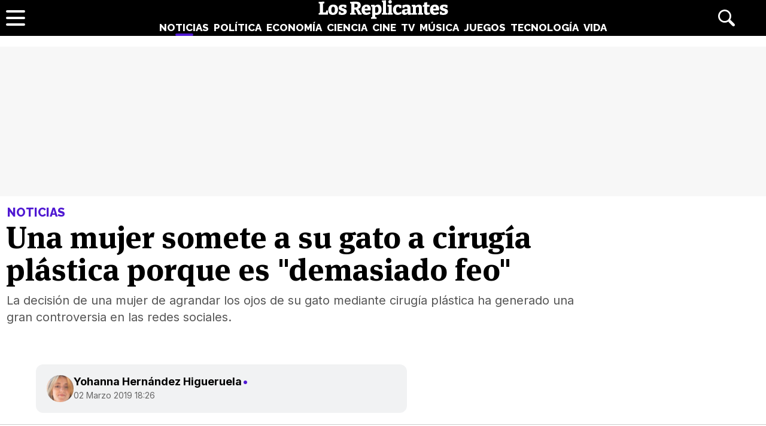

--- FILE ---
content_type: text/css
request_url: https://www.losreplicantes.com/css/lr.css?v=1.25
body_size: 3717
content:
@font-face {
	font-family: 'MSP';
	src: url('./fonts/msp-Bold.woff2') format('woff2');
	font-style: normal;
	font-weight: 800;
	font-display: swap;
}

*, *::before, *::after {
  box-sizing: border-box;
  margin: 0;
  padding: 0;
}

:root {
--not: #5019d2;
--pol: #ff361f;
--eco: #ffb11f;
--cie: #bc19d2;
--cin: #95ce2b;
--tel: #3c94f6; 
--mus: #ff841f; 
--jue: #e10064;
--tec: #1DAAF1; 
--vid: #00d028;

--font-hdl:'MSP', Georgia, serif;
--font-dest:'Raleway', system-ui, sans-serif;
--font-norm:'Inter', system-ui, sans-serif;

--header-height: 74px;
}

html { scroll-behavior: smooth; }
body { font-family: var(--font-norm); -webkit-font-smoothing: antialiased; text-rendering: optimizeLegibility; }
img, picture, video, canvas, svg { display:block;  max-width:100%; }

.sr-only { position:absolute; width:1px; height:1px; padding:0; margin:-1px; overflow:hidden; clip:rect(0,0,0,0); border:0; }

header { background:#000; position:fixed; top:0; left:0; width:100%; z-index:999999; }
header .cnt { display:flex; gap:10px; min-height:44px; }
header .header-left { flex:0 0 80px; padding-left:10px; display:flex; align-items:center; }
header .header-right { flex:0 0 80px; padding-right:10px; display:flex; gap:8px; align-items:center; }
header .header-center { flex-grow:1; display:flex; flex-direction:column; justify-content:center; align-items:center; gap:2px; padding-block:6px; }
header nav ul { list-style:none; display:flex; justify-content:center; gap:6px; padding:4px 0; }
header nav ul a { font-family:var(--font-dest); font-weight:800; font-size:17px; color:#FFF; text-transform:uppercase; text-decoration:none; position:relative; padding:4px;}
header nav ul li a:after { content:' '; width:0; height:4px; border-radius:4px; position:absolute; bottom:0; left:0; right:0; margin-inline:auto; transition:width .25s ease-in-out; }
header nav ul li a.on:after { content:' '; width:30px; height:4px; border-radius:4px; position:absolute; bottom:0; left:0; right:0; margin-left:auto; margin-right:auto; }

.web-title { display:block; width:217px; height:32px; background-image:url("../images/losreplicantes.svg?id=2"); background-size:contain; }
.web-title span { display:none; }

.btn-menu { display:block; width:32px; height:26px; cursor:pointer; position:relative; }
.btn-menu span { display:block; position:absolute; height:4px; width:100%; border-radius:2px; background:#FFF; transition: .25s ease-in-out; }
.btn-menu span:nth-child(1) { top: 0px; }
.btn-menu span:nth-child(2) { top: 11px;}
.btn-menu span:nth-child(3) { bottom: 0; }
.btn-menu.active span:nth-child(1) { top: 9px; transform: rotate(135deg); }
.btn-menu.active span:nth-child(2) { opacity: 0; left: -60px; }
.btn-menu.active span:nth-child(3) { top: 9px; transform: rotate(-135deg); }

.btn-user { display:block; width:30px; height:30px; background:url('icons/icon-user.svg'); background-size:30px 30px; filter:invert(100%); cursor:pointer; }
.btn-user span { display:none; }
.btn-search { display:block; width:28px; height:28px; background:url('icons/icon-search.svg'); background-size:28px 28px; filter:invert(100%); cursor:pointer; }
.btn-search span { display:none; }

.search-holder { position:absolute; top:0; left:50px; right:80px; box-sizing:border-box; padding:8px 0 0 0; text-align:center; background:#000; opacity:0; }

header #cadenabuscada { border:2px solid #999; width:100%; box-sizing:border-box; font-family:'Inter'; font-size:15px; padding:5px 12px 5px 12px; margin-bottom:2px; display:none; border-radius:20px; background:#EEE; }

footer { background:#000; margin:60px 0 -20px 0; font-family: -apple-system, BlinkMacSystemFont, Helvetica, sans-serif; }
footer .cnt { width:min(100%,1050px); margin-inline:auto; padding:75px 8px; }
footer .map { display:grid; margin-bottom:50px; grid-template-columns:1fr 1fr; gap:50px; }
footer .half p { border-top:2px solid #333; color:#FFF; margin:0 0 20px 0; padding:6px 0 0 0; font-size:15px; font-weight:800; text-transform:uppercase; }
footer .replicantes label { display:inline-block; background-image:url("../images/losreplicantes.png"); background-size:147px 30px; width:147px; height:30px; }
footer .replicantes label span { display:none; }
footer .replicantes ul { margin-top:20px; }
footer .replicantes button, footer .replicantes a { font-size:17px; color:#FFF; background:none; border:0; padding:0; margin:0 0 3px 0; text-decoration:none; cursor:pointer; }
footer .replicantes a { margin-top:12px; display:block; }
footer .red ul { width:50%; float:left; font-size:14px; color:#FFF; list-style:none; }
footer .red ul li { margin:0 0 4px 0; }
footer .red ul li.tit { font-size:16px; margin:20px 0 6px 0; }
footer .red ul li a { color:#CCC; text-decoration:none; }
footer .social { margin:0 0 15px 5px; display:flex; gap:10px; font-size:15px; list-style:none; }
footer a { text-decoration:none; }
footer .social span { display:none; }
footer .social li a.i-fb { color:#608FFB; }
footer .social li a.i-tw { color:#00A3F9; }
footer .social li a.i-yt { color:#FB3827; }
footer .social li a.i-ig { color:#ed43d3; }
footer .social li a:before { content:''; width:20px; height:20px; display:inline-block; filter:invert(100%); vertical-align:-4px; }
footer .social li a.i-rss:before { background-image:url("icons/icon-rss.svg"); background-size:20px 20px; }
footer .social li a.i-fb:before { background-image:url("icons/icon-fb.svg"); background-size:20px 20px; }
footer .social li a.i-tw:before { background-image:url("icons/icon-tw.svg"); background-size:20px 20px; }
footer .social li a.i-yt:before { background-image:url("icons/icon-yt.svg"); background-size:20px 20px; }
footer .social li a.i-ig:before { background-image:url("icons/icon-ig.svg"); background-size:20px 20px; }
footer .copy { border-top:1px solid #555; display:flex; padding:20px 5px 0 5px; font-size:14px; overflow:hidden; color:#BBB; }
footer .copy ul { flex-grow:1; list-style:none; display:flex; }
footer .copy ul li a { color:#BBB; cursor:pointer; }
footer .copy ul li a:after { content:'|'; color:#555; margin:0 4px 0 8px; }
footer .copy ul li:last-child a:after { content:''; }
footer .copy p { padding:0 0 10px 0; }
footer #noxvo { background:url('/images/noxvo-btn.png'); display:inline-block; width:38px; height:31px; background-size:38px 31px; margin:-10px 0 -10px 0; }
footer #noxvo span { display:none; }

.modal { position:fixed; top:var(--header-height); left:0; width:100%; height:100%; background:rgba(0,0,0,.6); z-index:99999999; display:none; }
#modal-search { position:fixed; top:var(--header-height); left:0; width:100%; height:100%; background:rgba(0,0,0,.6); z-index:99999999; display:none; }
#modal-search.is-open { display:block; }

#content { position:relative; padding-top:var(--header-height); }
body.black, #content.black { background:#111; }

.wrapper { width:min(100%,1070px); max-width:1070px !important; margin-inline:auto; display:flex; gap:30px; padding:0 10px; }
.wrapper-side { flex:0 0 300px; }
.wrapper-main { flex-grow:1; max-width:720px; }
.wrapper-ext { flex:0 0 100%; min-width:0; }

.nsecholder { background: #000; border-top: 2px solid #444; padding:8px 5px; }
.nsecholder .hcnt { width:min(100%,1050px); margin-inline:auto; }
.nsecholder h1 { font-family:'Raleway', Arial; text-transform:uppercase; font-weight:800; color:#FFF; font-size:45px; padding:10px 0; }
.nsecholder h1 span { position:relative; padding-right:30px; }
.nsecholder h1 span:after { position:absolute; right:0; bottom:10px; display:block; width:25px; height:25px; content:''; }
.nsecholder h1.section-noticias span:after { background:#5019d2; }
.nsecholder h1.section-politica span:after { background:#ff361f; }
.nsecholder h1.section-economia span:after { background:#ffb11f; }
.nsecholder h1.section-television span:after { background:#3c94f6; }
.nsecholder h1.section-ciencia span:after { background:#bc19d2; }
.nsecholder h1.section-cine span:after { background:#95ce2b; }
.nsecholder h1.section-musica span:after { background:#ff841f; }
.nsecholder h1.section-juegos span:after { background:#e10064; }
.nsecholder h1.section-tecnologia span:after { background:#1DAAF1; }
.nsecholder h1.section-vida span:after { background:#00d028; }
.nsecholder h1.section-videos span:after { background:linear-gradient(113deg, rgba(37,118,191,1) 0%, rgba(134,5,152,1) 100%); }
.nsecholder .hcnt h1.service-tiempo span:after { background:linear-gradient(to right, #ee0979, #ff6a00); }
.nsecholder .hcnt h1.service-loterias span:after { background:linear-gradient(90deg, rgba(90,193,0,1) 0%, rgba(213,255,0,1) 100%); }
.nsecholder .prenav { margin:12px 0 -4px 0; }
.nsecholder .prenav a { font-family:'Raleway'; font-size:16px; text-transform:uppercase; color:#DDD; text-decoration:none; transition:color .25s ease-in-out; }
.nsecholder .prenav a:before { content:''; background:url('/images/chev-right.svg'); background-size:12px 12px; transform: scaleX(-1); display:inline-block; width:12px; height:12px; margin-right:3px; filter:invert(99%) sepia(0%) saturate(1148%) hue-rotate(146deg) brightness(107%) contrast(73%); transition:transform .25s ease-in-out; }

.smtop { border-top:1px solid #444; padding:12px 0 12px; margin-top:-2px; list-style:none; display:flex; gap:8px; overflow-x: scroll; white-space: nowrap;}
.smtop li a { font-family:'Inter'; font-weight:800; color:#DDD; text-decoration:none; font-size:16px; transition:color .2s ease-in-out; }

#modal-login .cnt { width:min(100%,550px); margin-inline:auto; background:#FFF; display:block; margin-top:110px; border-radius:16px; box-sizing:border-box; padding:30px 20px; box-shadow:2px 2px 10px rgba(0,0,0,.35); text-align:center; }
#modal-login .tit { font-family:'Raleway'; text-transform:uppercase; font-weight:800; font-size:15px; margin-bottom:20px; }
#modal-login input[type=text], #modal-login input[type=password] { width:190px; font-family:'Inter'; font-size:16px; padding:4px 10px; border:2px solid #888; border-radius:20px; margin:0 0 14px 0; box-sizing:border-box; }
#modal-login button { width:190px; font-family:'Inter'; font-size:14px; font-weight:800; padding:6px 0; color:#FFF; text-align:center; background:#222; border:2px solid #222; border-radius:20px; margin-top:8px; box-sizing:border-box; text-transform:uppercase; cursor:pointer; }
#modal-login .nacc { display:block; font-weight:bold; width:250px; margin-inline:auto; text-align:center; text-transform:uppercase; font-family: var(--font-dest); border:3px solid #000; border-radius:100px; color:#000; text-decoration:none; padding:6px 0; cursor:pointer; transition:.25s ease-in-out; font-size:15px; }
#modal-login .mini { margin:7px 0 27px 0; font-size:14px; font-weight:bold; }
#modal-login .mini a { color:#000; text-decoration:underline; text-decoration-color:#999; text-decoration-thickness:2px; }

#modal-search .resultscnt { width:min(100%,1040px); margin-inline:auto; background:#FFF; display:flex; flex-direction:column; gap:12px; margin-top:40px; border-radius:16px; box-sizing:border-box; padding:25px 20px; text-align:center; }
#modal-search.is-open .resultscnt { display:flex; }
#modal-search .modal-search-form { display:flex; flex-direction:column; gap:12px; align-items:stretch; width:min(100%,640px); margin:0 auto 16px; text-align:left; position:sticky; top:0; background:#FFF; padding-bottom:8px; z-index:2; }
#modal-search .modal-search-form label { font-family:'Raleway'; font-size:15px; font-weight:700; color:#444; }
#modal-search .modal-search-form input { width:100%; box-sizing:border-box; padding:12px 14px; font-size:16px; border:1px solid #dcdcdc; border-radius:10px; }
#modal-search #exit:before { content:'CERRAR'; display:inline-block; font-family:'Raleway'; font-size:13px; font-weight:800; color:#444; background:#F3F3F3; padding:3px 12px; border-radius:20px; margin-bottom:12px; cursor:pointer; }
#modal-search .loader { display:none; margin:20px auto; height:50px; }
#modal-search .loader:before { content:''; display:inline-block; width:50px; height:50px; background:url('https://www.losreplicantes.com/images/loader.svg'); background-size:50px 50px; }
#modal-search .results { max-height:70vh; overflow-y:auto; padding:0 6px 12px; min-height:160px; }
#modal-search .results .searchgrid { display:grid; grid-template-columns:repeat(4, 1fr); gap:18px; }
#modal-search .results .resultsitem { display:block; border-radius:10px; overflow:hidden; background:#F5F6F7; text-decoration:none; transition:box-shadow .25s ease-in-out; }
#modal-search .results .resultsitem:hover { box-shadow:1px 1px 8px rgba(0,0,0,.25); }
#modal-search .results .resultsitem img { width:100%; height:auto; }
#modal-search .results .resultsitem h4 { font-family:'MSP'; color:#000; text-decoration:none; padding:6px 10px 10px 10px; line-height:1.1em; }
@media (max-width: 900px) { #modal-search .results .searchgrid { grid-template-columns:repeat(3, 1fr); } }
@media (max-width: 650px) { #modal-search .results .searchgrid { grid-template-columns:repeat(2, 1fr); } }

#uhn { background:#333; padding:7px 12px; }
#uhn #uhnc { width:min(100%,1040px); margin-inline:auto; background:rgba(0,0,0,.5); font-family:'Inter'; font-size:15.2px; line-height:1.2em; font-weight:700; color:#FFF; }
#uhn #uhnc a { color:#FFF; display:block; padding:10px; text-decoration:none; }
#uhn #uhnc b { background:#f22000; padding:2px 10px; margin-right:2px; border-radius:30px; font-weight:800; color:#FFF; text-shadow:1px 1px 0 rgba(0,0,0,.2); }

.pub-box-lat { min-height:850px; margin-bottom:20px;  text-align:center; }
.pub-box-lat:nth-of-type(1), .pub-box-lat:nth-of-type(2) { height:750px; }
.pub-box-lat .pub-lat { position:sticky; top:50px; }
.pub-box-text { min-height:650px; background:#F7F7F7; border-radius:12px; text-align:center; margin-bottom:20px; }
.pub-box-text .pub-text { position:sticky; top:50px; }
.pub-box-intext { min-height:348px; background:#F7F7F7; border-radius:12px; text-align:center; margin-bottom:20px; }

/* Slider de comentarios */
#commslider {position:fixed; right:-550px; top:0;  width:100%; max-width:500px; background-color: #fff; height:100%; z-index:10000000; margin-left: 0; overflow-y:scroll; transition:.5s; box-sizing:border-box; padding:58px 20px 30px 20px; box-shadow: 0 10px 25px 0 rgba(50,50,93,.2), 0 5px 15px 0 rgba(0,0,0,.2); }
#commslider.abierto { right:0; transition: .5s;}

#commslider .paginacion { text-align:center; margin-bottom:18px; font-size:15px; }
#commslider .paginacion a { display:inline-block; border:1px solid #e2e3e4; color:#000; border-radius:5px; padding:5px 8px; }
#commslider .paginacion b { display:inline-block; color:#FFF; background:linear-gradient(90deg, rgba(0,206,222,1) 0%, rgba(0,152,254,1) 100%); border-radius:5px; padding:6px 9px; font-weight:bold; }

@media (hover: hover) and (pointer: fine) {
header nav ul li a:hover:after { width:30px; }
#nav-noticias.on:after, #nav-noticias:hover:after { background:var(--not); }
#nav-politica.on:after, #nav-politica:hover:after { background:var(--pol); }
#nav-economia.on:after, #nav-economia:hover:after { background:var(--eco); }
#nav-ciencia.on:after, #nav-ciencia:hover:after { background:var(--cie); }
#nav-cine.on:after, #nav-cine:hover:after { background:var(--cin); }
#nav-television.on:after, #nav-television:hover:after { background:var(--tel); }
#nav-musica.on:after, #nav-musica:hover:after { background:var(--mus); }
#nav-juegos.on:after, #nav-juegos:hover:after { background:var(--jue); }
#nav-tecnologia.on:after, #nav-tecnologia:hover:after { background:var(--tec); }
#nav-vida.on:after, #nav-vida:hover:after { background:var(--vid); }
footer .replicantes button:hover, footer .replicantes a:hover { text-decoration:underline; }
footer .red ul li a:hover { text-decoration:underline; }
footer .copy ul li a:hover { text-decoration:underline; }
.nsecholder .prenav a:hover { color:#FFF; }
.nsecholder .prenav a:before:hover { filter:invert(100%); }
.smtop li a:hover { color:#FFF; }
#modal-login .nacc:hover { background:#000; color:#FFF; }
}

@media (max-width: 1175px){
header.fxd nav ul a { padding:4px 6px; }
}

@media (max-width: 1140px){
header.fxd nav ul { display:none; }	
}

@media (max-width: 1050px){
footer .social { justify-content:center; }
footer .copy { flex-direction:column; justify-content:center; align-items:center; }
footer .copy ul { margin-bottom:24px; flex-wrap:wrap; justify-content:center; align-items:center; line-height:2.1em; }
}

@media (max-width: 1000px){
.wrapper { flex-direction:column; margin-top:5px; }
.wrapper-main { max-width:100%; }
header { overflow:hidden; }
header nav ul { display:none; }
header .header-center { gap:0; }
.web-title { width:176px; height:26px; }
:root {
	--header-height: 44px;
}
}

@media (max-width: 900px){
footer .map { gap:30px; }
}

@media (max-width: 650px){
footer .map { grid-template-columns:1fr; }
footer .replicantes ul { display:grid; grid-template-columns:1fr 1fr; }
footer .replicantes button, footer .replicantes a, footer .red ul li a { padding:1px 0; display:inline-block; }

.nsecholder { padding:7px 5px; }
.nsecholder h1 { font-size:32px; }
.nsecholder h1 span { padding-right: 24px; }
.nsecholder h1 span:after { bottom:7px; width:18px; height:18px; }
}

--- FILE ---
content_type: text/javascript
request_url: https://www.losreplicantes.com/js/lreplayer.js?v=1.0.6
body_size: 777
content:
var random_number=Math.floor((Math.random()*10000000)+1);
var v;
var autoplay = true;
var iddiv = [];
var eventospip = new Object();
var estado = "";
var elem;
var ad = 'https://pubads.g.doubleclick.net/gampad/ads?iu=/15748617,1007950/Losreplicantescom/Losreplicantescom-Video-Instream&description_url=https%3A%2F%2Fwww.losreplicantes.com&tfcd=0&npa=0&sz=400x300%7C640x360%7C640x480%7C1280x720&gdfp_req=1&unviewed_position_start=1&output=vast&env=vp&impl=s&plcmt=1&correlator='+random_number+'&gdpr=${GDPR}&gdpr_consent=${GDPR_CONSENT_755}';
var ad_post= 'https://pubads.g.doubleclick.net/gampad/ads?iu=/15748617,1007950/Losreplicantescom/Losreplicantescom-Video-Instream&description_url=https%3A%2F%2Fwww.losreplicantes.com&tfcd=0&npa=0&sz=400x300%7C640x360%7C640x480%7C1280x720&gdfp_req=1&unviewed_position_start=1&output=vast&env=vp&impl=s&plcmt=1&correlator='+random_number+'&gdpr=${GDPR}&gdpr_consent=${GDPR_CONSENT_755}';
var pipState = {};
	document.addEventListener('DOMContentLoaded', function() {
  
		var i = 0;
		const iddiv = [];
		
		document.querySelectorAll(".holdervideo, .lreplayer").forEach(function(elem) {
		  const videoElement = elem.querySelector("video");
		  if (!videoElement) return;
		  
		  iddiv[i] = videoElement.id;
		  const isStream = videoElement.getAttribute("data-stream") === "1";
		  const isNoAds = videoElement.getAttribute("data-noads") === "1";
		  const videoTitle = videoElement.getAttribute("data-title")?.replace(/&#39;/g, "'") || "";
		  
		  let adTagUrl = ad;
		  let adTagUrlPost = ad_post;
		  
		  if (isNoAds) {
			adTagUrl = "";
			adTagUrlPost = "";
		  }
		  
		  const options = {
			aspectRatio: "16:9",
			autoplay: autoplay,
			controls: true,
			muted: true,
			language: "es",
			playsinline: true,
			preload: 'auto'
		  };
		  
		  if (isStream) {
			options.html5 = {
			  vhs: {
				enableLowInitialPlaylist: true,
				fastQualityChange: true,
				bandwidth: 5000000
			  },
			  dash: {
				setMaxBitrate: 5000000,
				limitBitrateByPortal: true,
				fastSwitchEnabled: true
			  }
			};
		  }
		  
		  const player = videojs(iddiv[i], options);
		  iddiv[i] = player;
		  
		  player.ima({
			adTagUrl: adTagUrl
		  });
		  
		  player.seekButtons({
			forward: 30,
			back: 10
		  });
		
		  player.titleoverlay({
			title: videoTitle,
			floatPosition: 'left',
			margin: '10px',
			fontSize: '1.5em',
			debug: false
		  });
		
		  player.logo({
			image: 'https://www.losreplicantes.com/images/watermark.png',
			hideOnReady: false,
			fadeDelay: null,
			width: "31",
			height: "36"
		  });
		
		  player.titleoverlay.showOverlay();
		  player.logo().show();
		
		  player.on("play", function() {
			player.titleoverlay.hideOverlay();
		  });
		
		  player.on('contentended', function() {
			player.ima.requestAds({
			  adTagUrl: adTagUrlPost
			});
		  });
		  
		  player.ima.addEventListener('alladscompleted', function() {
			player.currentTime(0);
			player.play();
		  });
		  
		  enlazarEventos(player, i);
		  i++;
		});


  });

--- FILE ---
content_type: text/javascript
request_url: https://www.losreplicantes.com/js/enlazarpip.js?v=1.0.5
body_size: 2187
content:
// Eventos y PIP del player
function ensureIsScrolledIntoView() {
    if (typeof window === 'undefined') {
        return false;
    }

    if (typeof window.isScrolledIntoView === 'function') {
        return true;
    }

    window.isScrolledIntoView = function (elem) {
        if (!elem) {
            return false;
        }

        var target = elem;

        if (typeof window.jQuery === 'function' && elem instanceof window.jQuery) {
            target = elem[0];
        } else if (Array.isArray(elem)) {
            target = elem[0];
        } else if (elem.jquery && elem.length) {
            target = elem[0];
        }

        if (!target || typeof target.getBoundingClientRect !== 'function') {
            return false;
        }

        var rect = target.getBoundingClientRect();
        var viewHeight = window.innerHeight || document.documentElement.clientHeight || 0;

        return rect.top >= 0 && rect.bottom <= viewHeight;
    };

    return true;
}

ensureIsScrolledIntoView();

const isScrolledIntoView = (element) => {
  if (!element) {
    return false;
  }

  const rect = element.getBoundingClientRect();
  const viewHeight = window.innerHeight || document.documentElement.clientHeight;
  const viewTop = 0;
  const viewBottom = viewHeight;

  return rect.bottom >= viewTop && rect.top <= viewBottom && rect.bottom <= viewBottom && rect.top >= viewTop;
};

function enlazarEventos(player, i) {
    let playerId = player.id();

    if (player.readyState() > 0) {
        enlazarComplementos(player, playerId);
        if (i === 0) { 
            enlazarEventosPip(player, playerId); 
        }
    } else {
        player.ready(() => {
             enlazarComplementos(player, playerId);
             if (i === 0) {
                 enlazarEventosPip(player, playerId);
             }
        });
    }
}
function enlazarComplementos(player, playerId) {
const playerElement = player.el();

if (!document.getElementById("ol" + playerId)) {
    const overlayDiv = document.createElement("div");
    overlayDiv.className = "videool";
    overlayDiv.id = "ol" + playerId;
    overlayDiv.setAttribute("rel", playerId);
    overlayDiv.innerHTML = '<svg xmlns="http://www.w3.org/2000/svg" width="461.55" height="461.55" viewBox="0 0 461.55 461.55"><path d="M345.525 229.5c0-45.9-25.5-84.15-63.75-102v56.1l63.75 63.75V229.5zm63.75 0c0 22.95-5.1 45.9-12.75 66.3l38.25 38.25c17.85-30.6 25.5-68.85 25.5-107.1 0-109.65-76.5-201.45-178.5-224.4V56.1c73.95 25.5 127.5 91.8 127.5 173.4zM34.425 0L1.275 33.15 121.125 153H1.275v153h102l127.5 127.5V262.65l109.65 109.65c-17.851 12.75-35.7 22.95-58.65 30.601v53.55c35.7-7.65 66.3-22.95 94.35-45.9l51 51 33.15-33.149-229.5-229.5L34.425 0zm196.35 25.5l-53.55 53.55 53.55 53.55V25.5z"/></svg>';
    playerElement.appendChild(overlayDiv);
}

if (!document.getElementById("ttl" + playerId)) {
    const playerDOM = document.getElementById(playerId);
    let videoTitle = "Video Title";
    if (playerDOM && playerDOM.getAttribute("data-title")) {
        videoTitle = playerDOM.getAttribute("data-title").replace(/&#39;/g, "'");
    }
    
    const titleDiv = document.createElement("div");
    titleDiv.className = "videotitle";
    titleDiv.id = "ttl" + playerId;
    titleDiv.setAttribute("rel", playerId);
    titleDiv.innerHTML = "<p>" + videoTitle + "</p>";
    playerElement.appendChild(titleDiv);
}
const overlayElement = document.getElementById("ol" + playerId);
if (overlayElement) {
    const newOverlay = overlayElement.cloneNode(true);
    overlayElement.parentNode.replaceChild(newOverlay, overlayElement);
    
    newOverlay.addEventListener("click", function() {
        this.style.display = "none";
        player.muted(false);
        player.volume(0.7);
        const adsManager = player.ima.getAdsManager();
        if (adsManager) {
            try {
                adsManager.setVolume(0.5);
            } catch (e) {
                console.warn("Could not set ad volume:", e);
            }
        }
    });
}
}
function enlazarEventosPip(player, playerId) {
if (!pipState[playerId]) {
     pipState[playerId] = {
         status: "UNKNOWN",
         events: new Set(),
         scrollListenerAttached: false
     };
}
 if (!pipState.globalScrollListenerAttached) { 
     document.addEventListener("scroll", handlePipScroll);
     pipState.globalScrollListenerAttached = true;
 }
anadirEventoPip(playerId, "LOAD");
handleSinglePlayerPipCheck(player, playerId);
}
function handlePipScroll() {
for (const playerId in pipState) {
    if (pipState.hasOwnProperty(playerId) && typeof pipState[playerId] === 'object') {
         const player = videojs.getPlayer(playerId);
         if (player) {
             handleSinglePlayerPipCheck(player, playerId);
         }
    }
}
}
function handleSinglePlayerPipCheck(player, playerId) {
let state = pipState[playerId];
if (!state) return;
let invp = playerEnViewport(playerId);
let currentState = state.status;
let newState = invp ? "INVP" : "NOTINVP";
let procesar = (currentState !== newState);
if (procesar) {
    const playerElement = document.getElementById(playerId);
    if (!playerElement) return;

    if (invp) {
         state.status = "INVP";
         if (!tieneEventoPip(playerId, "FIRSTVIEW")) {
             anadirEventoPip(playerId, "FIRSTVIEW");
         }

         if (tieneEventoPip(playerId, "FIRSTVIEW") && !tieneEventoPip(playerId, "FIRSTAUTOPLAY")) {
             anadirEventoPip(playerId, "FIRSTAUTOPLAY");
         }

         if (tieneEventoPip(playerId, "PIPON") || tieneEventoPip(playerId, "FIRSTPOPOUT")) {
              if (tieneEventoPip(playerId, "PIPON")) {
                 eliminarEventoPip(playerId, "PIPON");
                 anadirEventoPip(playerId, "PIPOFF");
              }
               if (tieneEventoPip(playerId, "FIRSTPOPOUT") && !tieneEventoPip(playerId, "PIPOFF")){
                    anadirEventoPip(playerId, "PIPOFF");
               }
             playerElement.classList.remove("floating", "slid");
         }

    } else {
         state.status = "NOTINVP";
        if (tieneEventoPip(playerId, "FIRSTAUTOPLAY") && !tieneEventoPip(playerId, "FIRSTPOPOUT")) {
             anadirEventoPip(playerId, "FIRSTPOPOUT");
             playerElement.classList.add("floating");
             playerElement.offsetHeight;
             playerElement.classList.add("slid");
        }
        else if (tieneEventoPip(playerId, "PIPOFF")) {
            eliminarEventoPip(playerId, "PIPOFF");
            anadirEventoPip(playerId, "PIPON");
             playerElement.classList.add("floating");
             playerElement.offsetHeight;
             playerElement.classList.add("slid");
        }
    }
}
 if(state.status === "UNKNOWN"){
     state.status = newState;
 }
}
function playerEnViewport(playerId) {
const element = document.getElementById(playerId);
if (!element) {
    console.warn("El elemento con ID " + playerId + " no existe en el DOM.");
    return false;
}

const parent = element.closest(".holdervideo, .lreplayer");
if (parent) {
    ensureIsScrolledIntoView();
    return window.isScrolledIntoView(parent);
} else {
    console.warn("El elemento con ID " + playerId + " no tiene un padre con las clases .holdervideo o .lreplayer.");
    return false;
}
}
function anadirEventoPip(playerId, ev) {
 if (pipState[playerId]) {
     pipState[playerId].events.add(ev);
 } else {
     console.warn("Attempted to add event to unknown player state:", playerId);
 }
}

function eliminarEventoPip(playerId, ev) {
 if (pipState[playerId]) {
     pipState[playerId].events.delete(ev);
 } else {
     console.warn("Attempted to remove event from unknown player state:", playerId);
 }
}

function tieneEventoPip(playerId, ev) {
 const hasEvent = pipState[playerId] ? pipState[playerId].events.has(ev) : false;
 return hasEvent;
}
function cancelarpip(playerId) {
if (!playerId) {
    console.error("cancelarpip called without playerId");
    return;
}
const element = document.getElementById(playerId);
if (element) {
    element.classList.remove("floating", "slid");
}
if (pipState[playerId]) {
    eliminarEventoPip(playerId, "PIPON");
    eliminarEventoPip(playerId, "FIRSTPOPOUT");
    anadirEventoPip(playerId, "PIPOFF");
    pipState[playerId].status = "INVP";
}

alternarBotonRetorno(0, playerId);
}
function alternarBotonRetorno(act, playerId) {
if (!playerId) {
    console.warn("alternarBotonRetorno called without playerId");
    return;
}
let player = videojs.getPlayer(playerId);
if (!player) {
    console.error("Cannot find player for alternarBotonRetorno:", playerId);
    return;
}
const controlBar = player.controlBar.el();
if (act == 1) {
    if (controlBar.querySelector(".vjs-retorno-" + playerId)) return;
    var b = document.createElement("button");
    b.setAttribute("class", `vjs-control vjs-button vjs-retorno vjs-retorno-${playerId}`);
    b.onclick = function() { cancelarpip(playerId); };
    var s = document.createElement("span");
    s.setAttribute("class", "vjs-icon-placeholder");
    b.appendChild(s);
    controlBar.appendChild(b);
} else {
    const existingButton = controlBar.querySelector(".vjs-retorno-" + playerId);
    if (existingButton) {
        existingButton.remove();
    }
}
}

--- FILE ---
content_type: application/javascript
request_url: https://s.addoor.net/syn/?cb=addoor_renderrecs_3781&channel_id=3691&language=es&max_items=11&url=https%3A%2F%2Fwww.losreplicantes.com%2Farticulos%2Fmujer-cirugia-plastica-gato-demasiado-feo%2F&ref=&ifr=0&wid=1280&platform=Linux%20x86_64&tag_id=3781&pvid=62xiqnecl1edsl7xmsgicn&t0=6037&t1=2642
body_size: 797
content:
addoor_renderrecs_3781({"context": {"candidates": 0, "channel_alias1": "Losreplicantes.com/content", "channel_alias2": "Widget", "channel_domain": "Losreplicantes.com/content", "channel_id": 3691, "channel_name": "Losreplicantes.com/content", "event_id": "Rj6QHVe", "floor_price": 0.0, "language": "es", "max_items": 11, "n_items": 0, "network": "content", "page_title": "", "predictor": "posam-0.23/prisam-0.31", "sid": "BC6bmANwdd2n", "spec_id": "1", "uid": "jo6i9Qw5fEs", "url": "https://www.losreplicantes.com/articulos/mujer-cirugia-plastica-gato-demasiado-feo/"}, "items": [], "status": 200});